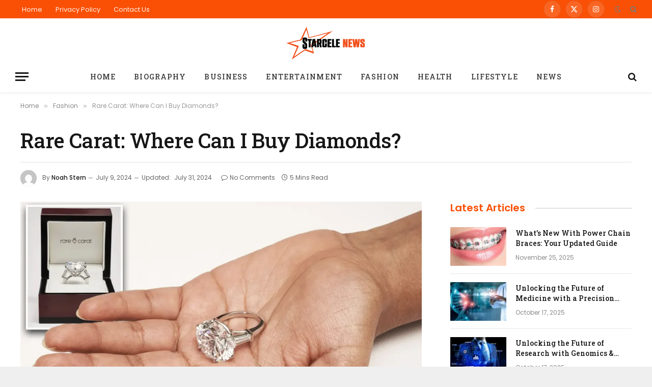

--- FILE ---
content_type: text/html; charset=UTF-8
request_url: https://starcelenews.com/rare-carat-where-can-i-buy-diamonds/
body_size: 16886
content:

<!DOCTYPE html>
<html lang="en-US" prefix="og: https://ogp.me/ns#" class="s-light site-s-light">

<head>

	<meta charset="UTF-8" />
	<meta name="viewport" content="width=device-width, initial-scale=1" />
	
<!-- Search Engine Optimization by Rank Math - https://rankmath.com/ -->
<title>Rare Carat: Where Can I Buy Diamonds? - Starcelenews</title><link rel="preload" as="image" imagesrcset="https://starcelenews.com/wp-content/uploads/2024/07/21ct-diamond-ring-in-hand-comp-1024x682.webp 1024w, https://starcelenews.com/wp-content/uploads/2024/07/21ct-diamond-ring-in-hand-comp-300x200.webp 300w, https://starcelenews.com/wp-content/uploads/2024/07/21ct-diamond-ring-in-hand-comp-768x511.webp 768w, https://starcelenews.com/wp-content/uploads/2024/07/21ct-diamond-ring-in-hand-comp-150x100.webp 150w, https://starcelenews.com/wp-content/uploads/2024/07/21ct-diamond-ring-in-hand-comp-450x300.webp 450w, https://starcelenews.com/wp-content/uploads/2024/07/21ct-diamond-ring-in-hand-comp.webp 1200w" imagesizes="(max-width: 788px) 100vw, 788px" /><link rel="preload" as="font" href="https://starcelenews.com/wp-content/themes/smart-mag/css/icons/fonts/ts-icons.woff2?v2.8" type="font/woff2" crossorigin="anonymous" />
<meta name="description" content="While buying diamonds, what is looked for is a source that can deliver quality, variety, and value. Rare Carat stands as one of the few independent"/>
<meta name="robots" content="index, follow, max-snippet:-1, max-video-preview:-1, max-image-preview:large"/>
<link rel="canonical" href="https://starcelenews.com/rare-carat-where-can-i-buy-diamonds/" />
<meta property="og:locale" content="en_US" />
<meta property="og:type" content="article" />
<meta property="og:title" content="Rare Carat: Where Can I Buy Diamonds? - Starcelenews" />
<meta property="og:description" content="While buying diamonds, what is looked for is a source that can deliver quality, variety, and value. Rare Carat stands as one of the few independent" />
<meta property="og:url" content="https://starcelenews.com/rare-carat-where-can-i-buy-diamonds/" />
<meta property="og:site_name" content="My Blog" />
<meta property="article:section" content="Fashion" />
<meta property="og:updated_time" content="2024-07-31T17:18:20+05:30" />
<meta property="og:image" content="https://starcelenews.com/wp-content/uploads/2024/07/21ct-diamond-ring-in-hand-comp.webp" />
<meta property="og:image:secure_url" content="https://starcelenews.com/wp-content/uploads/2024/07/21ct-diamond-ring-in-hand-comp.webp" />
<meta property="og:image:width" content="1200" />
<meta property="og:image:height" content="799" />
<meta property="og:image:alt" content="Rare Carat: Where Can I Buy Diamonds?" />
<meta property="og:image:type" content="image/webp" />
<meta property="article:published_time" content="2024-07-09T12:44:51+05:30" />
<meta property="article:modified_time" content="2024-07-31T17:18:20+05:30" />
<meta name="twitter:card" content="summary_large_image" />
<meta name="twitter:title" content="Rare Carat: Where Can I Buy Diamonds? - Starcelenews" />
<meta name="twitter:description" content="While buying diamonds, what is looked for is a source that can deliver quality, variety, and value. Rare Carat stands as one of the few independent" />
<meta name="twitter:image" content="https://starcelenews.com/wp-content/uploads/2024/07/21ct-diamond-ring-in-hand-comp.webp" />
<meta name="twitter:label1" content="Written by" />
<meta name="twitter:data1" content="Noah Stern" />
<meta name="twitter:label2" content="Time to read" />
<meta name="twitter:data2" content="4 minutes" />
<script type="application/ld+json" class="rank-math-schema">{"@context":"https://schema.org","@graph":[{"@type":["Person","Organization"],"@id":"https://starcelenews.com/#person","name":"My Blog"},{"@type":"WebSite","@id":"https://starcelenews.com/#website","url":"https://starcelenews.com","name":"My Blog","publisher":{"@id":"https://starcelenews.com/#person"},"inLanguage":"en-US"},{"@type":"ImageObject","@id":"https://starcelenews.com/wp-content/uploads/2024/07/21ct-diamond-ring-in-hand-comp.webp","url":"https://starcelenews.com/wp-content/uploads/2024/07/21ct-diamond-ring-in-hand-comp.webp","width":"1200","height":"799","inLanguage":"en-US"},{"@type":"WebPage","@id":"https://starcelenews.com/rare-carat-where-can-i-buy-diamonds/#webpage","url":"https://starcelenews.com/rare-carat-where-can-i-buy-diamonds/","name":"Rare Carat: Where Can I Buy Diamonds? - Starcelenews","datePublished":"2024-07-09T12:44:51+05:30","dateModified":"2024-07-31T17:18:20+05:30","isPartOf":{"@id":"https://starcelenews.com/#website"},"primaryImageOfPage":{"@id":"https://starcelenews.com/wp-content/uploads/2024/07/21ct-diamond-ring-in-hand-comp.webp"},"inLanguage":"en-US"},{"@type":"Person","@id":"https://starcelenews.com/author/washim/","name":"Noah Stern","url":"https://starcelenews.com/author/washim/","image":{"@type":"ImageObject","@id":"https://secure.gravatar.com/avatar/13cb096fae12060e100a9ac55eac58d52d14d46d1a1428eaf8e3bbb32d7db17b?s=96&amp;d=mm&amp;r=g","url":"https://secure.gravatar.com/avatar/13cb096fae12060e100a9ac55eac58d52d14d46d1a1428eaf8e3bbb32d7db17b?s=96&amp;d=mm&amp;r=g","caption":"Noah Stern","inLanguage":"en-US"}},{"@type":"BlogPosting","headline":"Rare Carat: Where Can I Buy Diamonds? - Starcelenews","datePublished":"2024-07-09T12:44:51+05:30","dateModified":"2024-07-31T17:18:20+05:30","articleSection":"Fashion","author":{"@id":"https://starcelenews.com/author/washim/","name":"Noah Stern"},"publisher":{"@id":"https://starcelenews.com/#person"},"description":"While buying diamonds, what is looked for is a source that can deliver quality, variety, and value. Rare Carat stands as one of the few independent","name":"Rare Carat: Where Can I Buy Diamonds? - Starcelenews","@id":"https://starcelenews.com/rare-carat-where-can-i-buy-diamonds/#richSnippet","isPartOf":{"@id":"https://starcelenews.com/rare-carat-where-can-i-buy-diamonds/#webpage"},"image":{"@id":"https://starcelenews.com/wp-content/uploads/2024/07/21ct-diamond-ring-in-hand-comp.webp"},"inLanguage":"en-US","mainEntityOfPage":{"@id":"https://starcelenews.com/rare-carat-where-can-i-buy-diamonds/#webpage"}}]}</script>
<!-- /Rank Math WordPress SEO plugin -->

<link rel='dns-prefetch' href='//fonts.googleapis.com' />
<link rel="alternate" type="application/rss+xml" title="Starcelenews &raquo; Feed" href="https://starcelenews.com/feed/" />
<link rel="alternate" type="application/rss+xml" title="Starcelenews &raquo; Comments Feed" href="https://starcelenews.com/comments/feed/" />
<link rel="alternate" type="application/rss+xml" title="Starcelenews &raquo; Rare Carat: Where Can I Buy Diamonds? Comments Feed" href="https://starcelenews.com/rare-carat-where-can-i-buy-diamonds/feed/" />
<link rel="alternate" title="oEmbed (JSON)" type="application/json+oembed" href="https://starcelenews.com/wp-json/oembed/1.0/embed?url=https%3A%2F%2Fstarcelenews.com%2Frare-carat-where-can-i-buy-diamonds%2F" />
<link rel="alternate" title="oEmbed (XML)" type="text/xml+oembed" href="https://starcelenews.com/wp-json/oembed/1.0/embed?url=https%3A%2F%2Fstarcelenews.com%2Frare-carat-where-can-i-buy-diamonds%2F&#038;format=xml" />
<style id='wp-img-auto-sizes-contain-inline-css' type='text/css'>
img:is([sizes=auto i],[sizes^="auto," i]){contain-intrinsic-size:3000px 1500px}
/*# sourceURL=wp-img-auto-sizes-contain-inline-css */
</style>
<style id='wp-emoji-styles-inline-css' type='text/css'>

	img.wp-smiley, img.emoji {
		display: inline !important;
		border: none !important;
		box-shadow: none !important;
		height: 1em !important;
		width: 1em !important;
		margin: 0 0.07em !important;
		vertical-align: -0.1em !important;
		background: none !important;
		padding: 0 !important;
	}
/*# sourceURL=wp-emoji-styles-inline-css */
</style>
<link rel='stylesheet' id='wp-block-library-css' href='https://starcelenews.com/wp-includes/css/dist/block-library/style.min.css?ver=6.9' type='text/css' media='all' />
<style id='global-styles-inline-css' type='text/css'>
:root{--wp--preset--aspect-ratio--square: 1;--wp--preset--aspect-ratio--4-3: 4/3;--wp--preset--aspect-ratio--3-4: 3/4;--wp--preset--aspect-ratio--3-2: 3/2;--wp--preset--aspect-ratio--2-3: 2/3;--wp--preset--aspect-ratio--16-9: 16/9;--wp--preset--aspect-ratio--9-16: 9/16;--wp--preset--color--black: #000000;--wp--preset--color--cyan-bluish-gray: #abb8c3;--wp--preset--color--white: #ffffff;--wp--preset--color--pale-pink: #f78da7;--wp--preset--color--vivid-red: #cf2e2e;--wp--preset--color--luminous-vivid-orange: #ff6900;--wp--preset--color--luminous-vivid-amber: #fcb900;--wp--preset--color--light-green-cyan: #7bdcb5;--wp--preset--color--vivid-green-cyan: #00d084;--wp--preset--color--pale-cyan-blue: #8ed1fc;--wp--preset--color--vivid-cyan-blue: #0693e3;--wp--preset--color--vivid-purple: #9b51e0;--wp--preset--gradient--vivid-cyan-blue-to-vivid-purple: linear-gradient(135deg,rgb(6,147,227) 0%,rgb(155,81,224) 100%);--wp--preset--gradient--light-green-cyan-to-vivid-green-cyan: linear-gradient(135deg,rgb(122,220,180) 0%,rgb(0,208,130) 100%);--wp--preset--gradient--luminous-vivid-amber-to-luminous-vivid-orange: linear-gradient(135deg,rgb(252,185,0) 0%,rgb(255,105,0) 100%);--wp--preset--gradient--luminous-vivid-orange-to-vivid-red: linear-gradient(135deg,rgb(255,105,0) 0%,rgb(207,46,46) 100%);--wp--preset--gradient--very-light-gray-to-cyan-bluish-gray: linear-gradient(135deg,rgb(238,238,238) 0%,rgb(169,184,195) 100%);--wp--preset--gradient--cool-to-warm-spectrum: linear-gradient(135deg,rgb(74,234,220) 0%,rgb(151,120,209) 20%,rgb(207,42,186) 40%,rgb(238,44,130) 60%,rgb(251,105,98) 80%,rgb(254,248,76) 100%);--wp--preset--gradient--blush-light-purple: linear-gradient(135deg,rgb(255,206,236) 0%,rgb(152,150,240) 100%);--wp--preset--gradient--blush-bordeaux: linear-gradient(135deg,rgb(254,205,165) 0%,rgb(254,45,45) 50%,rgb(107,0,62) 100%);--wp--preset--gradient--luminous-dusk: linear-gradient(135deg,rgb(255,203,112) 0%,rgb(199,81,192) 50%,rgb(65,88,208) 100%);--wp--preset--gradient--pale-ocean: linear-gradient(135deg,rgb(255,245,203) 0%,rgb(182,227,212) 50%,rgb(51,167,181) 100%);--wp--preset--gradient--electric-grass: linear-gradient(135deg,rgb(202,248,128) 0%,rgb(113,206,126) 100%);--wp--preset--gradient--midnight: linear-gradient(135deg,rgb(2,3,129) 0%,rgb(40,116,252) 100%);--wp--preset--font-size--small: 13px;--wp--preset--font-size--medium: 20px;--wp--preset--font-size--large: 36px;--wp--preset--font-size--x-large: 42px;--wp--preset--spacing--20: 0.44rem;--wp--preset--spacing--30: 0.67rem;--wp--preset--spacing--40: 1rem;--wp--preset--spacing--50: 1.5rem;--wp--preset--spacing--60: 2.25rem;--wp--preset--spacing--70: 3.38rem;--wp--preset--spacing--80: 5.06rem;--wp--preset--shadow--natural: 6px 6px 9px rgba(0, 0, 0, 0.2);--wp--preset--shadow--deep: 12px 12px 50px rgba(0, 0, 0, 0.4);--wp--preset--shadow--sharp: 6px 6px 0px rgba(0, 0, 0, 0.2);--wp--preset--shadow--outlined: 6px 6px 0px -3px rgb(255, 255, 255), 6px 6px rgb(0, 0, 0);--wp--preset--shadow--crisp: 6px 6px 0px rgb(0, 0, 0);}:where(.is-layout-flex){gap: 0.5em;}:where(.is-layout-grid){gap: 0.5em;}body .is-layout-flex{display: flex;}.is-layout-flex{flex-wrap: wrap;align-items: center;}.is-layout-flex > :is(*, div){margin: 0;}body .is-layout-grid{display: grid;}.is-layout-grid > :is(*, div){margin: 0;}:where(.wp-block-columns.is-layout-flex){gap: 2em;}:where(.wp-block-columns.is-layout-grid){gap: 2em;}:where(.wp-block-post-template.is-layout-flex){gap: 1.25em;}:where(.wp-block-post-template.is-layout-grid){gap: 1.25em;}.has-black-color{color: var(--wp--preset--color--black) !important;}.has-cyan-bluish-gray-color{color: var(--wp--preset--color--cyan-bluish-gray) !important;}.has-white-color{color: var(--wp--preset--color--white) !important;}.has-pale-pink-color{color: var(--wp--preset--color--pale-pink) !important;}.has-vivid-red-color{color: var(--wp--preset--color--vivid-red) !important;}.has-luminous-vivid-orange-color{color: var(--wp--preset--color--luminous-vivid-orange) !important;}.has-luminous-vivid-amber-color{color: var(--wp--preset--color--luminous-vivid-amber) !important;}.has-light-green-cyan-color{color: var(--wp--preset--color--light-green-cyan) !important;}.has-vivid-green-cyan-color{color: var(--wp--preset--color--vivid-green-cyan) !important;}.has-pale-cyan-blue-color{color: var(--wp--preset--color--pale-cyan-blue) !important;}.has-vivid-cyan-blue-color{color: var(--wp--preset--color--vivid-cyan-blue) !important;}.has-vivid-purple-color{color: var(--wp--preset--color--vivid-purple) !important;}.has-black-background-color{background-color: var(--wp--preset--color--black) !important;}.has-cyan-bluish-gray-background-color{background-color: var(--wp--preset--color--cyan-bluish-gray) !important;}.has-white-background-color{background-color: var(--wp--preset--color--white) !important;}.has-pale-pink-background-color{background-color: var(--wp--preset--color--pale-pink) !important;}.has-vivid-red-background-color{background-color: var(--wp--preset--color--vivid-red) !important;}.has-luminous-vivid-orange-background-color{background-color: var(--wp--preset--color--luminous-vivid-orange) !important;}.has-luminous-vivid-amber-background-color{background-color: var(--wp--preset--color--luminous-vivid-amber) !important;}.has-light-green-cyan-background-color{background-color: var(--wp--preset--color--light-green-cyan) !important;}.has-vivid-green-cyan-background-color{background-color: var(--wp--preset--color--vivid-green-cyan) !important;}.has-pale-cyan-blue-background-color{background-color: var(--wp--preset--color--pale-cyan-blue) !important;}.has-vivid-cyan-blue-background-color{background-color: var(--wp--preset--color--vivid-cyan-blue) !important;}.has-vivid-purple-background-color{background-color: var(--wp--preset--color--vivid-purple) !important;}.has-black-border-color{border-color: var(--wp--preset--color--black) !important;}.has-cyan-bluish-gray-border-color{border-color: var(--wp--preset--color--cyan-bluish-gray) !important;}.has-white-border-color{border-color: var(--wp--preset--color--white) !important;}.has-pale-pink-border-color{border-color: var(--wp--preset--color--pale-pink) !important;}.has-vivid-red-border-color{border-color: var(--wp--preset--color--vivid-red) !important;}.has-luminous-vivid-orange-border-color{border-color: var(--wp--preset--color--luminous-vivid-orange) !important;}.has-luminous-vivid-amber-border-color{border-color: var(--wp--preset--color--luminous-vivid-amber) !important;}.has-light-green-cyan-border-color{border-color: var(--wp--preset--color--light-green-cyan) !important;}.has-vivid-green-cyan-border-color{border-color: var(--wp--preset--color--vivid-green-cyan) !important;}.has-pale-cyan-blue-border-color{border-color: var(--wp--preset--color--pale-cyan-blue) !important;}.has-vivid-cyan-blue-border-color{border-color: var(--wp--preset--color--vivid-cyan-blue) !important;}.has-vivid-purple-border-color{border-color: var(--wp--preset--color--vivid-purple) !important;}.has-vivid-cyan-blue-to-vivid-purple-gradient-background{background: var(--wp--preset--gradient--vivid-cyan-blue-to-vivid-purple) !important;}.has-light-green-cyan-to-vivid-green-cyan-gradient-background{background: var(--wp--preset--gradient--light-green-cyan-to-vivid-green-cyan) !important;}.has-luminous-vivid-amber-to-luminous-vivid-orange-gradient-background{background: var(--wp--preset--gradient--luminous-vivid-amber-to-luminous-vivid-orange) !important;}.has-luminous-vivid-orange-to-vivid-red-gradient-background{background: var(--wp--preset--gradient--luminous-vivid-orange-to-vivid-red) !important;}.has-very-light-gray-to-cyan-bluish-gray-gradient-background{background: var(--wp--preset--gradient--very-light-gray-to-cyan-bluish-gray) !important;}.has-cool-to-warm-spectrum-gradient-background{background: var(--wp--preset--gradient--cool-to-warm-spectrum) !important;}.has-blush-light-purple-gradient-background{background: var(--wp--preset--gradient--blush-light-purple) !important;}.has-blush-bordeaux-gradient-background{background: var(--wp--preset--gradient--blush-bordeaux) !important;}.has-luminous-dusk-gradient-background{background: var(--wp--preset--gradient--luminous-dusk) !important;}.has-pale-ocean-gradient-background{background: var(--wp--preset--gradient--pale-ocean) !important;}.has-electric-grass-gradient-background{background: var(--wp--preset--gradient--electric-grass) !important;}.has-midnight-gradient-background{background: var(--wp--preset--gradient--midnight) !important;}.has-small-font-size{font-size: var(--wp--preset--font-size--small) !important;}.has-medium-font-size{font-size: var(--wp--preset--font-size--medium) !important;}.has-large-font-size{font-size: var(--wp--preset--font-size--large) !important;}.has-x-large-font-size{font-size: var(--wp--preset--font-size--x-large) !important;}
/*# sourceURL=global-styles-inline-css */
</style>

<style id='classic-theme-styles-inline-css' type='text/css'>
/*! This file is auto-generated */
.wp-block-button__link{color:#fff;background-color:#32373c;border-radius:9999px;box-shadow:none;text-decoration:none;padding:calc(.667em + 2px) calc(1.333em + 2px);font-size:1.125em}.wp-block-file__button{background:#32373c;color:#fff;text-decoration:none}
/*# sourceURL=/wp-includes/css/classic-themes.min.css */
</style>
<link rel='stylesheet' id='smartmag-core-css' href='https://starcelenews.com/wp-content/themes/smart-mag/style.css?ver=10.0.0' type='text/css' media='all' />
<style id='smartmag-core-inline-css' type='text/css'>
:root { --c-main: #fa5005;
--c-main-rgb: 250,80,5;
--text-font: "Poppins", system-ui, -apple-system, "Segoe UI", Arial, sans-serif;
--body-font: "Poppins", system-ui, -apple-system, "Segoe UI", Arial, sans-serif;
--title-font: "Roboto Slab", system-ui, -apple-system, "Segoe UI", Arial, sans-serif;
--h-font: "Roboto Slab", system-ui, -apple-system, "Segoe UI", Arial, sans-serif;
--title-fw-bold: 600;
--excerpt-size: 14px; }
.post-title:not(._) { font-weight: 500; }
.smart-head-main { --c-shadow: rgba(0,0,0,0.05); }
.smart-head-main .smart-head-top { --head-h: 36px; background-color: var(--c-main); }
.smart-head-main .smart-head-mid { --head-h: 85px; }
.smart-head-main .smart-head-bot { border-top-width: 0px; }
.navigation { font-family: "Roboto Slab", system-ui, -apple-system, "Segoe UI", Arial, sans-serif; }
.navigation-main .menu > li > a { font-weight: 500; }
.navigation-main { --nav-items-space: 18px; }
.s-light .navigation-main { --c-nav: #383838; }
.s-light .navigation { --c-nav-blip: #353535; }
.mobile-menu { font-family: "Roboto Slab", system-ui, -apple-system, "Segoe UI", Arial, sans-serif; font-size: 15px; }
.navigation-small .menu > li > a { font-family: "Poppins", system-ui, -apple-system, "Segoe UI", Arial, sans-serif; }
.s-dark .navigation-small { --c-nav: rgba(255,255,255,0.92); --c-nav-hov: #ffffff; }
.smart-head-main .spc-social { --c-spc-social: #ffffff; --c-spc-social-hov: #f2f2f2; }
.smart-head-main .logo-is-image { padding-top: 6px; }
.smart-head-main .search-icon:hover { color: #f2f2f2; }
.smart-head-main .scheme-switcher a:hover { color: #f2f2f2; }
.block-head .heading { font-family: "Poppins", system-ui, -apple-system, "Segoe UI", Arial, sans-serif; }
.block-head-e2 .heading { font-weight: 600; color: var(--c-main); }
.entry-content { font-size: 16px; line-height: 1.8; }


/*# sourceURL=smartmag-core-inline-css */
</style>
<link rel='stylesheet' id='smartmag-magnific-popup-css' href='https://starcelenews.com/wp-content/themes/smart-mag/css/lightbox.css?ver=10.0.0' type='text/css' media='all' />
<link rel='stylesheet' id='smartmag-icons-css' href='https://starcelenews.com/wp-content/themes/smart-mag/css/icons/icons.css?ver=10.0.0' type='text/css' media='all' />
<link rel='stylesheet' id='smartmag-gfonts-custom-css' href='https://fonts.googleapis.com/css?family=Poppins%3A400%2C500%2C600%2C700%7CRoboto+Slab%3A400%2C500%2C600%2C700&#038;display=swap' type='text/css' media='all' />
<script type="text/javascript" id="smartmag-lazy-inline-js-after">
/* <![CDATA[ */
/**
 * @copyright ThemeSphere
 * @preserve
 */
var BunyadLazy={};BunyadLazy.load=function(){function a(e,n){var t={};e.dataset.bgset&&e.dataset.sizes?(t.sizes=e.dataset.sizes,t.srcset=e.dataset.bgset):t.src=e.dataset.bgsrc,function(t){var a=t.dataset.ratio;if(0<a){const e=t.parentElement;if(e.classList.contains("media-ratio")){const n=e.style;n.getPropertyValue("--a-ratio")||(n.paddingBottom=100/a+"%")}}}(e);var a,o=document.createElement("img");for(a in o.onload=function(){var t="url('"+(o.currentSrc||o.src)+"')",a=e.style;a.backgroundImage!==t&&requestAnimationFrame(()=>{a.backgroundImage=t,n&&n()}),o.onload=null,o.onerror=null,o=null},o.onerror=o.onload,t)o.setAttribute(a,t[a]);o&&o.complete&&0<o.naturalWidth&&o.onload&&o.onload()}function e(t){t.dataset.loaded||a(t,()=>{document.dispatchEvent(new Event("lazyloaded")),t.dataset.loaded=1})}function n(t){"complete"===document.readyState?t():window.addEventListener("load",t)}return{initEarly:function(){var t,a=()=>{document.querySelectorAll(".img.bg-cover:not(.lazyload)").forEach(e)};"complete"!==document.readyState?(t=setInterval(a,150),n(()=>{a(),clearInterval(t)})):a()},callOnLoad:n,initBgImages:function(t){t&&n(()=>{document.querySelectorAll(".img.bg-cover").forEach(e)})},bgLoad:a}}(),BunyadLazy.load.initEarly();
//# sourceURL=smartmag-lazy-inline-js-after
/* ]]> */
</script>
<script type="text/javascript" src="https://starcelenews.com/wp-includes/js/jquery/jquery.min.js?ver=3.7.1" id="jquery-core-js"></script>
<script type="text/javascript" src="https://starcelenews.com/wp-includes/js/jquery/jquery-migrate.min.js?ver=3.4.1" id="jquery-migrate-js"></script>
<link rel="https://api.w.org/" href="https://starcelenews.com/wp-json/" /><link rel="alternate" title="JSON" type="application/json" href="https://starcelenews.com/wp-json/wp/v2/posts/2818" /><link rel="EditURI" type="application/rsd+xml" title="RSD" href="https://starcelenews.com/xmlrpc.php?rsd" />
<meta name="generator" content="WordPress 6.9" />
<link rel='shortlink' href='https://starcelenews.com/?p=2818' />

		<script>
		var BunyadSchemeKey = 'bunyad-scheme';
		(() => {
			const d = document.documentElement;
			const c = d.classList;
			var scheme = localStorage.getItem(BunyadSchemeKey);
			
			if (scheme) {
				d.dataset.origClass = c;
				scheme === 'dark' ? c.remove('s-light', 'site-s-light') : c.remove('s-dark', 'site-s-dark');
				c.add('site-s-' + scheme, 's-' + scheme);
			}
		})();
		</script>
		<meta name="generator" content="Elementor 3.21.8; features: e_optimized_assets_loading, e_optimized_css_loading, e_font_icon_svg, additional_custom_breakpoints, e_lazyload; settings: css_print_method-external, google_font-enabled, font_display-swap">
			<style>
				.e-con.e-parent:nth-of-type(n+4):not(.e-lazyloaded):not(.e-no-lazyload),
				.e-con.e-parent:nth-of-type(n+4):not(.e-lazyloaded):not(.e-no-lazyload) * {
					background-image: none !important;
				}
				@media screen and (max-height: 1024px) {
					.e-con.e-parent:nth-of-type(n+3):not(.e-lazyloaded):not(.e-no-lazyload),
					.e-con.e-parent:nth-of-type(n+3):not(.e-lazyloaded):not(.e-no-lazyload) * {
						background-image: none !important;
					}
				}
				@media screen and (max-height: 640px) {
					.e-con.e-parent:nth-of-type(n+2):not(.e-lazyloaded):not(.e-no-lazyload),
					.e-con.e-parent:nth-of-type(n+2):not(.e-lazyloaded):not(.e-no-lazyload) * {
						background-image: none !important;
					}
				}
			</style>
			<link rel="icon" href="https://starcelenews.com/wp-content/uploads/2024/02/cropped-STARCELENEWS-1-32x32.png" sizes="32x32" />
<link rel="icon" href="https://starcelenews.com/wp-content/uploads/2024/02/cropped-STARCELENEWS-1-192x192.png" sizes="192x192" />
<link rel="apple-touch-icon" href="https://starcelenews.com/wp-content/uploads/2024/02/cropped-STARCELENEWS-1-180x180.png" />
<meta name="msapplication-TileImage" content="https://starcelenews.com/wp-content/uploads/2024/02/cropped-STARCELENEWS-1-270x270.png" />


</head>

<body class="wp-singular post-template-default single single-post postid-2818 single-format-standard wp-theme-smart-mag right-sidebar post-layout-large-b post-cat-4 has-lb has-lb-sm layout-boxed elementor-default elementor-kit-670">


	<div class="ts-bg-cover"></div>

<div class="main-wrap">

	
<div class="off-canvas-backdrop"></div>
<div class="mobile-menu-container off-canvas hide-widgets-sm" id="off-canvas">

	<div class="off-canvas-head">
		<a href="#" class="close">
			<span class="visuallyhidden">Close Menu</span>
			<i class="tsi tsi-times"></i>
		</a>

		<div class="ts-logo">
					</div>
	</div>

	<div class="off-canvas-content">

		
			<ul id="menu-top-main" class="mobile-menu"><li id="menu-item-690" class="menu-item menu-item-type-post_type menu-item-object-page menu-item-home menu-item-690"><a href="https://starcelenews.com/">Home</a></li>
<li id="menu-item-691" class="menu-item menu-item-type-post_type menu-item-object-page menu-item-privacy-policy menu-item-691"><a rel="privacy-policy" href="https://starcelenews.com/privacy-policy/">Privacy Policy</a></li>
<li id="menu-item-692" class="menu-item menu-item-type-post_type menu-item-object-page menu-item-692"><a href="https://starcelenews.com/contact-us/">Contact Us</a></li>
</ul>
		
		
		
		<div class="spc-social-block spc-social spc-social-b smart-head-social">
		
			
				<a href="#" class="link service s-facebook" target="_blank" rel="nofollow noopener">
					<i class="icon tsi tsi-facebook"></i>					<span class="visuallyhidden">Facebook</span>
				</a>
									
			
				<a href="#" class="link service s-twitter" target="_blank" rel="nofollow noopener">
					<i class="icon tsi tsi-twitter"></i>					<span class="visuallyhidden">X (Twitter)</span>
				</a>
									
			
				<a href="#" class="link service s-instagram" target="_blank" rel="nofollow noopener">
					<i class="icon tsi tsi-instagram"></i>					<span class="visuallyhidden">Instagram</span>
				</a>
									
			
		</div>

		
	</div>

</div>
<div class="smart-head smart-head-b smart-head-main" id="smart-head" data-sticky="auto" data-sticky-type="smart" data-sticky-full>
	
	<div class="smart-head-row smart-head-top s-dark smart-head-row-full">

		<div class="inner full">

							
				<div class="items items-left ">
					<div class="nav-wrap">
		<nav class="navigation navigation-small nav-hov-a">
			<ul id="menu-top-main-1" class="menu"><li class="menu-item menu-item-type-post_type menu-item-object-page menu-item-home menu-item-690"><a href="https://starcelenews.com/">Home</a></li>
<li class="menu-item menu-item-type-post_type menu-item-object-page menu-item-privacy-policy menu-item-691"><a rel="privacy-policy" href="https://starcelenews.com/privacy-policy/">Privacy Policy</a></li>
<li class="menu-item menu-item-type-post_type menu-item-object-page menu-item-692"><a href="https://starcelenews.com/contact-us/">Contact Us</a></li>
</ul>		</nav>
	</div>
				</div>

							
				<div class="items items-center empty">
								</div>

							
				<div class="items items-right ">
				
		<div class="spc-social-block spc-social spc-social-b smart-head-social">
		
			
				<a href="#" class="link service s-facebook" target="_blank" rel="nofollow noopener">
					<i class="icon tsi tsi-facebook"></i>					<span class="visuallyhidden">Facebook</span>
				</a>
									
			
				<a href="#" class="link service s-twitter" target="_blank" rel="nofollow noopener">
					<i class="icon tsi tsi-twitter"></i>					<span class="visuallyhidden">X (Twitter)</span>
				</a>
									
			
				<a href="#" class="link service s-instagram" target="_blank" rel="nofollow noopener">
					<i class="icon tsi tsi-instagram"></i>					<span class="visuallyhidden">Instagram</span>
				</a>
									
			
		</div>

		
<div class="scheme-switcher has-icon-only">
	<a href="#" class="toggle is-icon toggle-dark" title="Switch to Dark Design - easier on eyes.">
		<i class="icon tsi tsi-moon"></i>
	</a>
	<a href="#" class="toggle is-icon toggle-light" title="Switch to Light Design.">
		<i class="icon tsi tsi-bright"></i>
	</a>
</div>

	<a href="#" class="search-icon has-icon-only is-icon" title="Search">
		<i class="tsi tsi-search"></i>
	</a>

				</div>

						
		</div>
	</div>

	
	<div class="smart-head-row smart-head-mid smart-head-row-3 is-light smart-head-row-full">

		<div class="inner full">

							
				<div class="items items-left empty">
								</div>

							
				<div class="items items-center ">
					<a href="https://starcelenews.com/" title="Starcelenews" rel="home" class="logo-link ts-logo logo-is-image">
		<span>
			
				
					<img src="https://starcelenews.com/wp-content/uploads/2024/05/starcelenews.png" class="logo-image logo-image-dark" alt="Starcelenews" width="300" height="122"/><img src="https://starcelenews.com/wp-content/uploads/2024/05/starcelenews.png" class="logo-image" alt="Starcelenews" width="300" height="122"/>
									 
					</span>
	</a>				</div>

							
				<div class="items items-right empty">
								</div>

						
		</div>
	</div>

	
	<div class="smart-head-row smart-head-bot smart-head-row-3 is-light has-center-nav smart-head-row-full">

		<div class="inner full">

							
				<div class="items items-left ">
				
<button class="offcanvas-toggle has-icon" type="button" aria-label="Menu">
	<span class="hamburger-icon hamburger-icon-a">
		<span class="inner"></span>
	</span>
</button>				</div>

							
				<div class="items items-center ">
					<div class="nav-wrap">
		<nav class="navigation navigation-main nav-hov-a">
			<ul id="menu-primary" class="menu"><li id="menu-item-677" class="menu-item menu-item-type-custom menu-item-object-custom menu-item-home menu-item-677"><a href="https://starcelenews.com/">Home</a></li>
<li id="menu-item-217" class="menu-item menu-item-type-taxonomy menu-item-object-category menu-cat-1 menu-item-217"><a href="https://starcelenews.com/category/biography/">Biography</a></li>
<li id="menu-item-678" class="menu-item menu-item-type-taxonomy menu-item-object-category menu-cat-6 menu-item-678"><a href="https://starcelenews.com/category/business/">Business</a></li>
<li id="menu-item-679" class="menu-item menu-item-type-taxonomy menu-item-object-category menu-cat-9 menu-item-679"><a href="https://starcelenews.com/category/entertainment/">Entertainment</a></li>
<li id="menu-item-680" class="menu-item menu-item-type-taxonomy menu-item-object-category current-post-ancestor current-menu-parent current-post-parent menu-cat-4 menu-item-680"><a href="https://starcelenews.com/category/fashion/">Fashion</a></li>
<li id="menu-item-681" class="menu-item menu-item-type-taxonomy menu-item-object-category menu-cat-8 menu-item-681"><a href="https://starcelenews.com/category/health/">Health</a></li>
<li id="menu-item-682" class="menu-item menu-item-type-taxonomy menu-item-object-category menu-cat-5 menu-item-682"><a href="https://starcelenews.com/category/lifestyle/">Lifestyle</a></li>
<li id="menu-item-683" class="menu-item menu-item-type-taxonomy menu-item-object-category menu-cat-7 menu-item-683"><a href="https://starcelenews.com/category/news/">News</a></li>
</ul>		</nav>
	</div>
				</div>

							
				<div class="items items-right ">
				

	<a href="#" class="search-icon has-icon-only is-icon" title="Search">
		<i class="tsi tsi-search"></i>
	</a>

				</div>

						
		</div>
	</div>

	</div>
<div class="smart-head smart-head-a smart-head-mobile" id="smart-head-mobile" data-sticky="mid" data-sticky-type="smart" data-sticky-full>
	
	<div class="smart-head-row smart-head-mid smart-head-row-3 is-light smart-head-row-full">

		<div class="inner wrap">

							
				<div class="items items-left ">
				
<button class="offcanvas-toggle has-icon" type="button" aria-label="Menu">
	<span class="hamburger-icon hamburger-icon-a">
		<span class="inner"></span>
	</span>
</button>				</div>

							
				<div class="items items-center ">
					<a href="https://starcelenews.com/" title="Starcelenews" rel="home" class="logo-link ts-logo logo-is-image">
		<span>
			
				
					<img src="https://starcelenews.com/wp-content/uploads/2024/05/starcelenews.png" class="logo-image logo-image-dark" alt="Starcelenews" width="300" height="122"/><img src="https://starcelenews.com/wp-content/uploads/2024/05/starcelenews.png" class="logo-image" alt="Starcelenews" width="300" height="122"/>
									 
					</span>
	</a>				</div>

							
				<div class="items items-right ">
				
<div class="scheme-switcher has-icon-only">
	<a href="#" class="toggle is-icon toggle-dark" title="Switch to Dark Design - easier on eyes.">
		<i class="icon tsi tsi-moon"></i>
	</a>
	<a href="#" class="toggle is-icon toggle-light" title="Switch to Light Design.">
		<i class="icon tsi tsi-bright"></i>
	</a>
</div>

	<a href="#" class="search-icon has-icon-only is-icon" title="Search">
		<i class="tsi tsi-search"></i>
	</a>

				</div>

						
		</div>
	</div>

	</div>
<nav class="breadcrumbs is-full-width breadcrumbs-a" id="breadcrumb"><div class="inner ts-contain "><span><a href="https://starcelenews.com/"><span>Home</span></a></span><span class="delim">&raquo;</span><span><a href="https://starcelenews.com/category/fashion/"><span>Fashion</span></a></span><span class="delim">&raquo;</span><span class="current">Rare Carat: Where Can I Buy Diamonds?</span></div></nav>
<div class="main ts-contain cf right-sidebar">
	
		
	<div class="s-head-large s-head-has-sep the-post-header s-head-modern s-head-large-b has-share-meta-right">
	<div class="post-meta post-meta-a post-meta-left post-meta-single has-below"><h1 class="is-title post-title">Rare Carat: Where Can I Buy Diamonds?</h1><div class="post-meta-items meta-below has-author-img"><span class="meta-item post-author has-img"><img alt='Noah Stern' src='https://secure.gravatar.com/avatar/13cb096fae12060e100a9ac55eac58d52d14d46d1a1428eaf8e3bbb32d7db17b?s=32&#038;d=mm&#038;r=g' srcset='https://secure.gravatar.com/avatar/13cb096fae12060e100a9ac55eac58d52d14d46d1a1428eaf8e3bbb32d7db17b?s=64&#038;d=mm&#038;r=g 2x' class='avatar avatar-32 photo' height='32' width='32' decoding='async'/><span class="by">By</span> <a href="https://starcelenews.com/author/washim/" title="Posts by Noah Stern" rel="author">Noah Stern</a></span><span class="meta-item date"><time class="post-date" datetime="2024-07-09T12:44:51+05:30">July 9, 2024</time></span><span class="meta-item has-next-icon date-modified"><span class="updated-on">Updated:</span><time class="post-date" datetime="2024-07-31T17:18:20+05:30">July 31, 2024</time></span><span class="has-next-icon meta-item comments has-icon"><a href="https://starcelenews.com/rare-carat-where-can-i-buy-diamonds/#respond"><i class="tsi tsi-comment-o"></i>No Comments</a></span><span class="meta-item read-time has-icon"><i class="tsi tsi-clock"></i>5 Mins Read</span></div></div>	
	
</div>
<div class="ts-row">
	<div class="col-8 main-content s-post-contain">

		
					<div class="single-featured">	
	<div class="featured">
				
			<a href="https://starcelenews.com/wp-content/uploads/2024/07/21ct-diamond-ring-in-hand-comp.webp" class="image-link media-ratio ar-bunyad-main" title="Rare Carat: Where Can I Buy Diamonds?"><img fetchpriority="high" width="788" height="515" src="https://starcelenews.com/wp-content/uploads/2024/07/21ct-diamond-ring-in-hand-comp-1024x682.webp" class="attachment-bunyad-main size-bunyad-main no-lazy skip-lazy wp-post-image" alt="" sizes="(max-width: 788px) 100vw, 788px" title="Rare Carat: Where Can I Buy Diamonds?" decoding="async" srcset="https://starcelenews.com/wp-content/uploads/2024/07/21ct-diamond-ring-in-hand-comp-1024x682.webp 1024w, https://starcelenews.com/wp-content/uploads/2024/07/21ct-diamond-ring-in-hand-comp-300x200.webp 300w, https://starcelenews.com/wp-content/uploads/2024/07/21ct-diamond-ring-in-hand-comp-768x511.webp 768w, https://starcelenews.com/wp-content/uploads/2024/07/21ct-diamond-ring-in-hand-comp-150x100.webp 150w, https://starcelenews.com/wp-content/uploads/2024/07/21ct-diamond-ring-in-hand-comp-450x300.webp 450w, https://starcelenews.com/wp-content/uploads/2024/07/21ct-diamond-ring-in-hand-comp.webp 1200w" /></a>		
						
			</div>

	</div>
		
		<div class="the-post s-post-large-b s-post-large">

			<article id="post-2818" class="post-2818 post type-post status-publish format-standard has-post-thumbnail category-fashion">
				
<div class="post-content-wrap">
	
	<div class="post-content cf entry-content content-spacious">

		
				
		<p><span style="font-weight: 400;">While buying diamonds, what is looked for is a source that can deliver quality, variety, and value. Rare Carat stands as one of the few independent education-focused platforms in the diamond industry, delivering complete transparent guidance on competitive pricing paired with the best selection available. In this article, we review the best places to buy </span><span style="font-weight: 400;">diamond rings</span><span style="font-weight: 400;">, why you should choose Rare Carat, and the most unique benefits that come with the purchase of diamond engagement rings while using it.</span></p>
<p><b>Why Rare Carat?</b></p>
<p><b> A fine jewelry is a rare carat, period. But why?</b></p>
<p><span style="font-weight: 400;">Rare Carat jewelry is an intricate craft of diamonds and various metals. Here are the finest jewelry experts who update their designs with advanced technology. So this platform comes in the first list to buy the best engagement rings in the 2024 listing. Most people visit this platform to gift diamonds to their loved ones. Furthermore, small traders get the opportunity to place bulk orders from this platform for making diamond jewellery.</span></p>
<p><span style="font-weight: 400;">Through bulk orders, one can get huge discounts. They have the best payment process for buying diamonds, so one can easily do the payment without hassle. There are some customers who sometimes want to customize the diamond cutting of their choice. The experts of this platform will value more than your choice and hence they are always ready to do any kind of diamond cutting.</span></p>
<p><span style="font-weight: 400;">There are all kinds of opportunities to make improvements in diamond jewelry in the future. Share with experts what kind of jewelry you want to create. They will help you get a diamond within just a few working days. </span><a href="https://www.rarecarat.com/diamonds" target="_blank" rel="noopener"><span style="font-weight: 400;">Rare Carat diamonds</span></a><span style="font-weight: 400;"> encourage customers for creative experience. So those who want to know more about this diamond enter this platform now.</span></p>
<h2><b>Best Places to Buy Diamonds</b></h2>
<p><span style="font-weight: 400;">Here below are some among the best places to buy diamonds and why Rare Carat shines brightly among these places.</span></p>
<ol>
<li><b> Online Retailers</b></li>
</ol>
<p><span style="font-weight: 400;">In recent times, buying diamonds online has turned into a very popular way, given the ease of sale and the highly competitive price associated with the act of selling through them. Rare Carat&#8217;s partnership with other reputable online retailers places you at a unique vantage point from which you could find optimum high quality without moving an inch from your comfort zone.</span></p>
<p><b>Benefits of Buying Online</b></p>
<ul>
<li style="font-weight: 400;" aria-level="1"><b>Convenience:</b><span style="font-weight: 400;"> Anywhere, any time shopping.</span></li>
<li style="font-weight: 400;" aria-level="1"><b>Wide Selection:</b><span style="font-weight: 400;"> Offers a wide variety of diamonds and settings one can choose from.</span></li>
<li style="font-weight: 400;" aria-level="1"><b>Competitive Prices:</b><span style="font-weight: 400;"> Due to less overhead costs, online retailers can offer better prices.</span></li>
</ul>
<ol start="2">
<li><b> Local Jewelry Stores</b></li>
</ol>
<p><span style="font-weight: 400;">Local jewelry stores are best if you want to feel the diamonds and get a look at them in person. Rare carat creates a platform through which one can compare all the diamonds available with different local stores so that he can have the best quality and price.</span></p>
<p><b>Advantages of LocalStores</b></p>
<ul>
<li style="font-weight: 400;" aria-level="1"><b>Personalized Service: </b><span style="font-weight: 400;">In-store consultations with knowledgeable staff.</span></li>
<li style="font-weight: 400;" aria-level="1"><b>Immediate Gratification:</b><span style="font-weight: 400;"> Walk out with your purchase that same day.</span></li>
<li style="font-weight: 400;" aria-level="1"><b>Trust: </b><span style="font-weight: 400;">Build relationships with your local jewelers.</span></li>
</ul>
<ol start="3">
<li><b> Diamond Districts</b></li>
</ol>
<p><span style="font-weight: 400;">The various diamond districts, like New York City&#8217;s Diamond District, allow for a great many choices and an opportunity to settle on a better price. Using Rare Carat can help you make your way through such a district with their valuable insights and comparisons.</span></p>
<p><b>Pros of Diamond Districts</b></p>
<ul>
<li style="font-weight: 400;" aria-level="1"><b>Variety: </b><span style="font-weight: 400;">Many vendors in one location.</span></li>
<li style="font-weight: 400;" aria-level="1"><b>Competitive Pricing: </b><span style="font-weight: 400;">Opportunity to negotiate the best price.</span></li>
<li style="font-weight: 400;" aria-level="1"><b>Subject Matter Expertise: </b><span style="font-weight: 400;">Avail of experienced jewelers and seasoned gemologists.</span></li>
</ul>
<h2><b>Finding the Perfect Engagement Rings</b></h2>
<p><span style="font-weight: 400;">Rare Carat specializes in finding the perfect engagement rings. With high variety in settings and further customization options, a client can get a perfect ring that envelopes the true essence of your love.</span></p>
<h3><b>Customization Options</b></h3>
<ul>
<li style="font-weight: 400;" aria-level="1"><b>Settings:</b><span style="font-weight: 400;"> From platinum, white gold, and yellow gold choices to rose gold, pick one that is just so you.</span></li>
<li style="font-weight: 400;" aria-level="1"><b>Designs: </b><span style="font-weight: 400;">Rare Carat has designs that flow seamlessly from your classic solitaire to intricate halo designs and many more, ensuring designs for all styles.</span></li>
<li style="font-weight: 400;" aria-level="1"><b>Personalization: </b><span style="font-weight: 400;">Put touches in that are solely unique to you and your relationship with your engagement ring, from engraving to custom prong settings.</span></li>
</ul>
<h3><b>Quality Assurance</b></h3>
<p><span style="font-weight: 400;">Every diamond and engagement ring at Rare Carat comes with an assurance of financing the finest quality. Their diamonds come certified by the GIA so that you know you&#8217;re getting a diamond of high standards.</span></p>
<h2><b>Conclusion</b></h2>
<p><span style="font-weight: 400;">When it comes to purchasing diamonds, Rare Carat offers the best in price, quality, and service. Be it seekers of probably your most memorable engagement ring, or dazzling diamonds that celebrate life&#8217;s special moments—Rare Carat has got your back. Keeping in mind some of the best places to buy diamonds and availing yourself of the expertise and facilities that Rare Carat comes with, you&#8217;ll stand in an excellent position to find the prettiest of a diamond that will suit your needs and expectations.</span></p>
<p><span style="font-weight: 400;">With Rare Carat, you open into an extensive collection of Rare Carat diamonds and bespoke consultation to find you the perfect engagement ring. Trust Rare Carat to make your diamond-buying experience seamless, enjoyable, and ultimately rewarding.</span></p>

				
		
		
		
	</div>
</div>
	
			</article>

			
	
	<div class="post-share-bot">
		<span class="info">Share.</span>
		
		<span class="share-links spc-social spc-social-colors spc-social-bg">

			
			
				<a href="https://www.facebook.com/sharer.php?u=https%3A%2F%2Fstarcelenews.com%2Frare-carat-where-can-i-buy-diamonds%2F" class="service s-facebook tsi tsi-facebook" 
					title="Share on Facebook" target="_blank" rel="nofollow noopener">
					<span class="visuallyhidden">Facebook</span>

									</a>
					
			
				<a href="https://twitter.com/intent/tweet?url=https%3A%2F%2Fstarcelenews.com%2Frare-carat-where-can-i-buy-diamonds%2F&#038;text=Rare%20Carat%3A%20Where%20Can%20I%20Buy%20Diamonds%3F" class="service s-twitter tsi tsi-twitter" 
					title="Share on X (Twitter)" target="_blank" rel="nofollow noopener">
					<span class="visuallyhidden">Twitter</span>

									</a>
					
			
				<a href="https://pinterest.com/pin/create/button/?url=https%3A%2F%2Fstarcelenews.com%2Frare-carat-where-can-i-buy-diamonds%2F&#038;media=https%3A%2F%2Fstarcelenews.com%2Fwp-content%2Fuploads%2F2024%2F07%2F21ct-diamond-ring-in-hand-comp.webp&#038;description=Rare%20Carat%3A%20Where%20Can%20I%20Buy%20Diamonds%3F" class="service s-pinterest tsi tsi-pinterest" 
					title="Share on Pinterest" target="_blank" rel="nofollow noopener">
					<span class="visuallyhidden">Pinterest</span>

									</a>
					
			
				<a href="https://www.linkedin.com/shareArticle?mini=true&#038;url=https%3A%2F%2Fstarcelenews.com%2Frare-carat-where-can-i-buy-diamonds%2F" class="service s-linkedin tsi tsi-linkedin" 
					title="Share on LinkedIn" target="_blank" rel="nofollow noopener">
					<span class="visuallyhidden">LinkedIn</span>

									</a>
					
			
				<a href="https://www.tumblr.com/share/link?url=https%3A%2F%2Fstarcelenews.com%2Frare-carat-where-can-i-buy-diamonds%2F&#038;name=Rare%20Carat%3A%20Where%20Can%20I%20Buy%20Diamonds%3F" class="service s-tumblr tsi tsi-tumblr" 
					title="Share on Tumblr" target="_blank" rel="nofollow noopener">
					<span class="visuallyhidden">Tumblr</span>

									</a>
					
			
				<a href="/cdn-cgi/l/email-protection#[base64]" class="service s-email tsi tsi-envelope-o" title="Share via Email" target="_blank" rel="nofollow noopener">
					<span class="visuallyhidden">Email</span>

									</a>
					
			
			
		</span>
	</div>
	



	<div class="author-box">
		<section class="author-info">

	<img alt='' src='https://secure.gravatar.com/avatar/13cb096fae12060e100a9ac55eac58d52d14d46d1a1428eaf8e3bbb32d7db17b?s=95&#038;d=mm&#038;r=g' srcset='https://secure.gravatar.com/avatar/13cb096fae12060e100a9ac55eac58d52d14d46d1a1428eaf8e3bbb32d7db17b?s=190&#038;d=mm&#038;r=g 2x' class='avatar avatar-95 photo' height='95' width='95' decoding='async'/>	
	<div class="description">
		<a href="https://starcelenews.com/author/washim/" title="Posts by Noah Stern" rel="author">Noah Stern</a>		
		<ul class="social-icons">
				</ul>
		
		<p class="bio"></p>
	</div>
	
</section>	</div>


	<section class="related-posts">
							
							
				<div class="block-head block-head-ac block-head-c is-left">

					<h4 class="heading">Related <span class="color">Posts</span></h4>					
									</div>
				
			
				<section class="block-wrap block-grid cols-gap-sm mb-none" data-id="1">

				
			<div class="block-content">
					
	<div class="loop loop-grid loop-grid-sm grid grid-3 md:grid-2 xs:grid-1">

					
<article class="l-post grid-post grid-sm-post">

	
			<div class="media">

		
			<a href="https://starcelenews.com/why-summer-is-the-perfect-time-to-upgrade-your-closet/" class="image-link media-ratio ratio-16-9" title="Why Summer Is the Perfect Time to Upgrade Your Closet"><span data-bgsrc="https://starcelenews.com/wp-content/uploads/2025/04/summer_custom_closet-450x300.png" class="img bg-cover wp-post-image attachment-bunyad-medium size-bunyad-medium lazyload" data-bgset="https://starcelenews.com/wp-content/uploads/2025/04/summer_custom_closet-450x300.png 450w, https://starcelenews.com/wp-content/uploads/2025/04/summer_custom_closet-1024x683.png 1024w, https://starcelenews.com/wp-content/uploads/2025/04/summer_custom_closet-768x512.png 768w, https://starcelenews.com/wp-content/uploads/2025/04/summer_custom_closet-1200x800.png 1200w, https://starcelenews.com/wp-content/uploads/2025/04/summer_custom_closet.png 1536w" data-sizes="(max-width: 377px) 100vw, 377px"></span></a>			
			
			
			
		
		</div>
	

	
		<div class="content">

			<div class="post-meta post-meta-a has-below"><h2 class="is-title post-title"><a href="https://starcelenews.com/why-summer-is-the-perfect-time-to-upgrade-your-closet/">Why Summer Is the Perfect Time to Upgrade Your Closet</a></h2><div class="post-meta-items meta-below"><span class="meta-item date"><span class="date-link"><time class="post-date" datetime="2025-04-16T14:41:12+05:30">April 16, 2025</time></span></span></div></div>			
			
			
		</div>

	
</article>					
<article class="l-post grid-post grid-sm-post">

	
			<div class="media">

		
			<a href="https://starcelenews.com/trend-alert-pleated-dresses-and-co-ord-sets-for-every-occasion/" class="image-link media-ratio ratio-16-9" title="Trend Alert: Pleated Dresses and Co-ord Sets for Every Occasion"><span data-bgsrc="https://starcelenews.com/wp-content/uploads/2024/12/red_co-ord_set_-_chique_480x480-450x233.webp" class="img bg-cover wp-post-image attachment-bunyad-medium size-bunyad-medium lazyload" data-bgset="https://starcelenews.com/wp-content/uploads/2024/12/red_co-ord_set_-_chique_480x480-450x233.webp 450w, https://starcelenews.com/wp-content/uploads/2024/12/red_co-ord_set_-_chique_480x480-300x155.webp 300w, https://starcelenews.com/wp-content/uploads/2024/12/red_co-ord_set_-_chique_480x480-150x78.webp 150w, https://starcelenews.com/wp-content/uploads/2024/12/red_co-ord_set_-_chique_480x480.webp 480w" data-sizes="(max-width: 377px) 100vw, 377px"></span></a>			
			
			
			
		
		</div>
	

	
		<div class="content">

			<div class="post-meta post-meta-a has-below"><h2 class="is-title post-title"><a href="https://starcelenews.com/trend-alert-pleated-dresses-and-co-ord-sets-for-every-occasion/">Trend Alert: Pleated Dresses and Co-ord Sets for Every Occasion</a></h2><div class="post-meta-items meta-below"><span class="meta-item date"><span class="date-link"><time class="post-date" datetime="2024-12-12T11:14:44+05:30">December 12, 2024</time></span></span></div></div>			
			
			
		</div>

	
</article>					
<article class="l-post grid-post grid-sm-post">

	
			<div class="media">

		
			<a href="https://starcelenews.com/where-the-worlds-finest-diamonds-are-crafted-with-perfection/" class="image-link media-ratio ratio-16-9" title="Where the World’s Finest Diamonds Are Crafted with Perfection"><span data-bgsrc="https://starcelenews.com/wp-content/uploads/2024/12/15167682_15149366-hope-diamond-1-1--450x285.jpg" class="img bg-cover wp-post-image attachment-bunyad-medium size-bunyad-medium lazyload" data-bgset="https://starcelenews.com/wp-content/uploads/2024/12/15167682_15149366-hope-diamond-1-1--450x285.jpg 450w, https://starcelenews.com/wp-content/uploads/2024/12/15167682_15149366-hope-diamond-1-1--768x486.jpg 768w, https://starcelenews.com/wp-content/uploads/2024/12/15167682_15149366-hope-diamond-1-1-.jpg 1024w" data-sizes="(max-width: 377px) 100vw, 377px"></span></a>			
			
			
			
		
		</div>
	

	
		<div class="content">

			<div class="post-meta post-meta-a has-below"><h2 class="is-title post-title"><a href="https://starcelenews.com/where-the-worlds-finest-diamonds-are-crafted-with-perfection/">Where the World’s Finest Diamonds Are Crafted with Perfection</a></h2><div class="post-meta-items meta-below"><span class="meta-item date"><span class="date-link"><time class="post-date" datetime="2024-12-07T21:27:59+05:30">December 7, 2024</time></span></span></div></div>			
			
			
		</div>

	
</article>		
	</div>

		
			</div>

		</section>
		
	</section>			
			<div class="comments">
				
	

			<div class="ts-comments-show">
			<a href="#" class="ts-button ts-button-b">
				Add A Comment			</a>
		</div>
	

	<div id="comments" class="comments-area ts-comments-hidden">

		
	
		<div id="respond" class="comment-respond">
		<div id="reply-title" class="h-tag comment-reply-title"><span class="heading">Leave A Reply</span> <small><a rel="nofollow" id="cancel-comment-reply-link" href="/rare-carat-where-can-i-buy-diamonds/#respond" style="display:none;">Cancel Reply</a></small></div><p class="must-log-in">You must be <a href="https://starcelenews.com/wp-login.php?redirect_to=https%3A%2F%2Fstarcelenews.com%2Frare-carat-where-can-i-buy-diamonds%2F">logged in</a> to post a comment.</p>	</div><!-- #respond -->
	
	</div><!-- #comments -->
			</div>

		</div>
	</div>
	
			
	
	<aside class="col-4 main-sidebar has-sep" data-sticky="1">
	
			<div class="inner theiaStickySidebar">
		
			
		<div id="smartmag-block-posts-small-2" class="widget ts-block-widget smartmag-widget-posts-small">		
		<div class="block">
					<section class="block-wrap block-posts-small block-sc mb-none" data-id="2">

			<div class="widget-title block-head block-head-ac block-head block-head-ac block-head-e block-head-e2 is-left has-style"><h5 class="heading">Latest Articles</h5></div>	
			<div class="block-content">
				
	<div class="loop loop-small loop-small-a loop-sep loop-small-sep grid grid-1 md:grid-1 sm:grid-1 xs:grid-1">

					
<article class="l-post small-post small-a-post m-pos-left">

	
			<div class="media">

		
			<a href="https://starcelenews.com/whats-new-with-power-chain-braces-your-updated-guide/" class="image-link media-ratio ar-bunyad-thumb" title="What’s New With Power Chain Braces: Your Updated Guide"><span data-bgsrc="https://starcelenews.com/wp-content/uploads/2025/11/Whats-New-With-Power-Chain-Braces_-Your-Updated-Guide-300x162.jpg" class="img bg-cover wp-post-image attachment-medium size-medium lazyload" data-bgset="https://starcelenews.com/wp-content/uploads/2025/11/Whats-New-With-Power-Chain-Braces_-Your-Updated-Guide-300x162.jpg 300w, https://starcelenews.com/wp-content/uploads/2025/11/Whats-New-With-Power-Chain-Braces_-Your-Updated-Guide-150x81.jpg 150w, https://starcelenews.com/wp-content/uploads/2025/11/Whats-New-With-Power-Chain-Braces_-Your-Updated-Guide-450x242.jpg 450w, https://starcelenews.com/wp-content/uploads/2025/11/Whats-New-With-Power-Chain-Braces_-Your-Updated-Guide.jpg 728w" data-sizes="(max-width: 110px) 100vw, 110px"></span></a>			
			
			
			
		
		</div>
	

	
		<div class="content">

			<div class="post-meta post-meta-a post-meta-left has-below"><h4 class="is-title post-title limit-lines l-lines-2"><a href="https://starcelenews.com/whats-new-with-power-chain-braces-your-updated-guide/">What’s New With Power Chain Braces: Your Updated Guide</a></h4><div class="post-meta-items meta-below"><span class="meta-item date"><span class="date-link"><time class="post-date" datetime="2025-11-25T09:23:43+05:30">November 25, 2025</time></span></span></div></div>			
			
			
		</div>

	
</article>	
					
<article class="l-post small-post small-a-post m-pos-left">

	
			<div class="media">

		
			<a href="https://starcelenews.com/unlocking-the-future-of-medicine-with-a-precision-health-genomics-platform/" class="image-link media-ratio ar-bunyad-thumb" title="Unlocking the Future of Medicine with a Precision Health &#038; Genomics Platform"><span data-bgsrc="https://starcelenews.com/wp-content/uploads/2025/10/objective-health-precision-medicine-future-of-healthcare-personalized-healthcare-scaled-1-300x146.jpeg" class="img bg-cover wp-post-image attachment-medium size-medium lazyload" data-bgset="https://starcelenews.com/wp-content/uploads/2025/10/objective-health-precision-medicine-future-of-healthcare-personalized-healthcare-scaled-1-300x146.jpeg 300w, https://starcelenews.com/wp-content/uploads/2025/10/objective-health-precision-medicine-future-of-healthcare-personalized-healthcare-scaled-1-1024x499.jpeg 1024w, https://starcelenews.com/wp-content/uploads/2025/10/objective-health-precision-medicine-future-of-healthcare-personalized-healthcare-scaled-1-768x374.jpeg 768w, https://starcelenews.com/wp-content/uploads/2025/10/objective-health-precision-medicine-future-of-healthcare-personalized-healthcare-scaled-1-1536x749.jpeg 1536w, https://starcelenews.com/wp-content/uploads/2025/10/objective-health-precision-medicine-future-of-healthcare-personalized-healthcare-scaled-1-2048x998.jpeg 2048w, https://starcelenews.com/wp-content/uploads/2025/10/objective-health-precision-medicine-future-of-healthcare-personalized-healthcare-scaled-1-150x73.jpeg 150w, https://starcelenews.com/wp-content/uploads/2025/10/objective-health-precision-medicine-future-of-healthcare-personalized-healthcare-scaled-1-450x219.jpeg 450w, https://starcelenews.com/wp-content/uploads/2025/10/objective-health-precision-medicine-future-of-healthcare-personalized-healthcare-scaled-1-1200x585.jpeg 1200w" data-sizes="(max-width: 110px) 100vw, 110px"></span></a>			
			
			
			
		
		</div>
	

	
		<div class="content">

			<div class="post-meta post-meta-a post-meta-left has-below"><h4 class="is-title post-title limit-lines l-lines-2"><a href="https://starcelenews.com/unlocking-the-future-of-medicine-with-a-precision-health-genomics-platform/">Unlocking the Future of Medicine with a Precision Health &#038; Genomics Platform</a></h4><div class="post-meta-items meta-below"><span class="meta-item date"><span class="date-link"><time class="post-date" datetime="2025-10-17T14:45:10+05:30">October 17, 2025</time></span></span></div></div>			
			
			
		</div>

	
</article>	
					
<article class="l-post small-post small-a-post m-pos-left">

	
			<div class="media">

		
			<a href="https://starcelenews.com/unlocking-the-future-of-research-with-genomics-bioinformatics-apis/" class="image-link media-ratio ar-bunyad-thumb" title="Unlocking the Future of Research with Genomics &#038; Bioinformatics APIs"><span data-bgsrc="https://starcelenews.com/wp-content/uploads/2025/10/datascience-300x169.webp" class="img bg-cover wp-post-image attachment-medium size-medium lazyload" data-bgset="https://starcelenews.com/wp-content/uploads/2025/10/datascience-300x169.webp 300w, https://starcelenews.com/wp-content/uploads/2025/10/datascience-768x432.webp 768w, https://starcelenews.com/wp-content/uploads/2025/10/datascience-150x84.webp 150w, https://starcelenews.com/wp-content/uploads/2025/10/datascience-450x253.webp 450w, https://starcelenews.com/wp-content/uploads/2025/10/datascience.webp 958w" data-sizes="(max-width: 110px) 100vw, 110px"></span></a>			
			
			
			
		
		</div>
	

	
		<div class="content">

			<div class="post-meta post-meta-a post-meta-left has-below"><h4 class="is-title post-title limit-lines l-lines-2"><a href="https://starcelenews.com/unlocking-the-future-of-research-with-genomics-bioinformatics-apis/">Unlocking the Future of Research with Genomics &#038; Bioinformatics APIs</a></h4><div class="post-meta-items meta-below"><span class="meta-item date"><span class="date-link"><time class="post-date" datetime="2025-10-17T14:43:45+05:30">October 17, 2025</time></span></span></div></div>			
			
			
		</div>

	
</article>	
					
<article class="l-post small-post small-a-post m-pos-left">

	
			<div class="media">

		
			<a href="https://starcelenews.com/the-strategic-imperative-of-a-modern-test-automation-platform/" class="image-link media-ratio ar-bunyad-thumb" title="The Strategic Imperative of a Modern Test Automation Platform"><span data-bgsrc="https://starcelenews.com/wp-content/uploads/2025/10/Strategy-for-Test-Automation-1-1-300x169.png" class="img bg-cover wp-post-image attachment-medium size-medium lazyload" data-bgset="https://starcelenews.com/wp-content/uploads/2025/10/Strategy-for-Test-Automation-1-1-300x169.png 300w, https://starcelenews.com/wp-content/uploads/2025/10/Strategy-for-Test-Automation-1-1-150x84.png 150w, https://starcelenews.com/wp-content/uploads/2025/10/Strategy-for-Test-Automation-1-1-450x253.png 450w, https://starcelenews.com/wp-content/uploads/2025/10/Strategy-for-Test-Automation-1-1.png 534w" data-sizes="(max-width: 110px) 100vw, 110px"></span></a>			
			
			
			
		
		</div>
	

	
		<div class="content">

			<div class="post-meta post-meta-a post-meta-left has-below"><h4 class="is-title post-title limit-lines l-lines-2"><a href="https://starcelenews.com/the-strategic-imperative-of-a-modern-test-automation-platform/">The Strategic Imperative of a Modern Test Automation Platform</a></h4><div class="post-meta-items meta-below"><span class="meta-item date"><span class="date-link"><time class="post-date" datetime="2025-10-17T14:42:11+05:30">October 17, 2025</time></span></span></div></div>			
			
			
		</div>

	
</article>	
					
<article class="l-post small-post small-a-post m-pos-left">

	
			<div class="media">

		
			<a href="https://starcelenews.com/protecting-your-precious-gear-why-a-custom-foam-case-insert-is-your-best-investment/" class="image-link media-ratio ar-bunyad-thumb" title="Protecting Your Precious Gear: Why a Custom Foam Case Insert is Your Best Investment"><span data-bgsrc="https://starcelenews.com/wp-content/uploads/2025/10/afp-blog-TravelCaseCluster-300x169.webp" class="img bg-cover wp-post-image attachment-medium size-medium lazyload" data-bgset="https://starcelenews.com/wp-content/uploads/2025/10/afp-blog-TravelCaseCluster-300x169.webp 300w, https://starcelenews.com/wp-content/uploads/2025/10/afp-blog-TravelCaseCluster-1024x578.webp 1024w, https://starcelenews.com/wp-content/uploads/2025/10/afp-blog-TravelCaseCluster-768x434.webp 768w, https://starcelenews.com/wp-content/uploads/2025/10/afp-blog-TravelCaseCluster-150x85.webp 150w, https://starcelenews.com/wp-content/uploads/2025/10/afp-blog-TravelCaseCluster-450x254.webp 450w, https://starcelenews.com/wp-content/uploads/2025/10/afp-blog-TravelCaseCluster.webp 1027w" data-sizes="(max-width: 110px) 100vw, 110px"></span></a>			
			
			
			
		
		</div>
	

	
		<div class="content">

			<div class="post-meta post-meta-a post-meta-left has-below"><h4 class="is-title post-title limit-lines l-lines-2"><a href="https://starcelenews.com/protecting-your-precious-gear-why-a-custom-foam-case-insert-is-your-best-investment/">Protecting Your Precious Gear: Why a Custom Foam Case Insert is Your Best Investment</a></h4><div class="post-meta-items meta-below"><span class="meta-item date"><span class="date-link"><time class="post-date" datetime="2025-10-17T14:40:12+05:30">October 17, 2025</time></span></span></div></div>			
			
			
		</div>

	
</article>	
					
<article class="l-post small-post small-a-post m-pos-left">

	
			<div class="media">

		
			<a href="https://starcelenews.com/the-lifecycle-of-a-viral-meme-from-inside-joke-to-global-marketing-asset/" class="image-link media-ratio ar-bunyad-thumb" title="The Lifecycle of a Viral Meme: From Inside Joke to Global Marketing Asset"><span data-bgsrc="https://starcelenews.com/wp-content/uploads/2025/09/0.-Featured-Image-How-to-Use-Meme-Marketing-in-2022_-Its-Not-Just-a-Phase-min-810x340-1-300x126.webp" class="img bg-cover wp-post-image attachment-medium size-medium lazyload" data-bgset="https://starcelenews.com/wp-content/uploads/2025/09/0.-Featured-Image-How-to-Use-Meme-Marketing-in-2022_-Its-Not-Just-a-Phase-min-810x340-1-300x126.webp 300w, https://starcelenews.com/wp-content/uploads/2025/09/0.-Featured-Image-How-to-Use-Meme-Marketing-in-2022_-Its-Not-Just-a-Phase-min-810x340-1-768x322.webp 768w, https://starcelenews.com/wp-content/uploads/2025/09/0.-Featured-Image-How-to-Use-Meme-Marketing-in-2022_-Its-Not-Just-a-Phase-min-810x340-1-150x63.webp 150w, https://starcelenews.com/wp-content/uploads/2025/09/0.-Featured-Image-How-to-Use-Meme-Marketing-in-2022_-Its-Not-Just-a-Phase-min-810x340-1-450x189.webp 450w, https://starcelenews.com/wp-content/uploads/2025/09/0.-Featured-Image-How-to-Use-Meme-Marketing-in-2022_-Its-Not-Just-a-Phase-min-810x340-1.webp 810w" data-sizes="(max-width: 110px) 100vw, 110px"></span></a>			
			
			
			
		
		</div>
	

	
		<div class="content">

			<div class="post-meta post-meta-a post-meta-left has-below"><h4 class="is-title post-title limit-lines l-lines-2"><a href="https://starcelenews.com/the-lifecycle-of-a-viral-meme-from-inside-joke-to-global-marketing-asset/">The Lifecycle of a Viral Meme: From Inside Joke to Global Marketing Asset</a></h4><div class="post-meta-items meta-below"><span class="meta-item date"><span class="date-link"><time class="post-date" datetime="2025-09-27T10:30:24+05:30">September 27, 2025</time></span></span></div></div>			
			
			
		</div>

	
</article>	
					
<article class="l-post small-post small-a-post m-pos-left">

	
			<div class="media">

		
			<a href="https://starcelenews.com/amazon-kdp-empowering-independent-authors/" class="image-link media-ratio ar-bunyad-thumb" title="Amazon KDP: Empowering Independent Authors"><span data-bgsrc="https://starcelenews.com/wp-content/uploads/2025/08/download-2-300x169.jpeg" class="img bg-cover wp-post-image attachment-medium size-medium lazyload" data-bgset="https://starcelenews.com/wp-content/uploads/2025/08/download-2-300x169.jpeg 300w, https://starcelenews.com/wp-content/uploads/2025/08/download-2-1024x576.jpeg 1024w, https://starcelenews.com/wp-content/uploads/2025/08/download-2-768x432.jpeg 768w, https://starcelenews.com/wp-content/uploads/2025/08/download-2-150x84.jpeg 150w, https://starcelenews.com/wp-content/uploads/2025/08/download-2-450x253.jpeg 450w, https://starcelenews.com/wp-content/uploads/2025/08/download-2.jpeg 1200w" data-sizes="(max-width: 110px) 100vw, 110px"></span></a>			
			
			
			
		
		</div>
	

	
		<div class="content">

			<div class="post-meta post-meta-a post-meta-left has-below"><h4 class="is-title post-title limit-lines l-lines-2"><a href="https://starcelenews.com/amazon-kdp-empowering-independent-authors/">Amazon KDP: Empowering Independent Authors</a></h4><div class="post-meta-items meta-below"><span class="meta-item date"><span class="date-link"><time class="post-date" datetime="2025-08-29T18:29:38+05:30">August 29, 2025</time></span></span></div></div>			
			
			
		</div>

	
</article>	
		
	</div>

					</div>

		</section>
				</div>

		</div>		</div>
	
	</aside>
	
</div>
	</div>

			<footer class="main-footer cols-gap-lg footer-bold s-dark">

					
	
			<div class="lower-footer bold-footer-lower">
			<div class="ts-contain inner">

									<div class="footer-logo">
						<img src="https://starcelenews.com/wp-content/uploads/2024/05/star.png" width="400" height="161" class="logo" alt="Starcelenews" />
					</div>
						
				

				
		<div class="spc-social-block spc-social spc-social-b ">
		
			
				<a href="#" class="link service s-facebook" target="_blank" rel="nofollow noopener">
					<i class="icon tsi tsi-facebook"></i>					<span class="visuallyhidden">Facebook</span>
				</a>
									
			
				<a href="#" class="link service s-twitter" target="_blank" rel="nofollow noopener">
					<i class="icon tsi tsi-twitter"></i>					<span class="visuallyhidden">X (Twitter)</span>
				</a>
									
			
				<a href="#" class="link service s-instagram" target="_blank" rel="nofollow noopener">
					<i class="icon tsi tsi-instagram"></i>					<span class="visuallyhidden">Instagram</span>
				</a>
									
			
				<a href="#" class="link service s-pinterest" target="_blank" rel="nofollow noopener">
					<i class="icon tsi tsi-pinterest-p"></i>					<span class="visuallyhidden">Pinterest</span>
				</a>
									
			
				<a href="#" class="link service s-vimeo" target="_blank" rel="nofollow noopener">
					<i class="icon tsi tsi-vimeo"></i>					<span class="visuallyhidden">Vimeo</span>
				</a>
									
			
				<a href="#" class="link service s-youtube" target="_blank" rel="nofollow noopener">
					<i class="icon tsi tsi-youtube-play"></i>					<span class="visuallyhidden">YouTube</span>
				</a>
									
			
		</div>

		
											
						<div class="links">
							<div class="menu-top-main-container"><ul id="menu-top-main-2" class="menu"><li class="menu-item menu-item-type-post_type menu-item-object-page menu-item-home menu-item-690"><a href="https://starcelenews.com/">Home</a></li>
<li class="menu-item menu-item-type-post_type menu-item-object-page menu-item-privacy-policy menu-item-691"><a rel="privacy-policy" href="https://starcelenews.com/privacy-policy/">Privacy Policy</a></li>
<li class="menu-item menu-item-type-post_type menu-item-object-page menu-item-692"><a href="https://starcelenews.com/contact-us/">Contact Us</a></li>
</ul></div>						</div>
						
				
				<div class="copyright">
					© Copyright 2024, All Rights Reserved				</div>
			</div>
		</div>		
			</footer>
		
	
</div><!-- .main-wrap -->



	<div class="search-modal-wrap" data-scheme="">
		<div class="search-modal-box" role="dialog" aria-modal="true">

			<form method="get" class="search-form" action="https://starcelenews.com/">
				<input type="search" class="search-field live-search-query" name="s" placeholder="Search..." value="" required />

				<button type="submit" class="search-submit visuallyhidden">Submit</button>

				<p class="message">
					Type above and press <em>Enter</em> to search. Press <em>Esc</em> to cancel.				</p>
						
			</form>

		</div>
	</div>


<script data-cfasync="false" src="/cdn-cgi/scripts/5c5dd728/cloudflare-static/email-decode.min.js"></script><script type="speculationrules">
{"prefetch":[{"source":"document","where":{"and":[{"href_matches":"/*"},{"not":{"href_matches":["/wp-*.php","/wp-admin/*","/wp-content/uploads/*","/wp-content/*","/wp-content/plugins/*","/wp-content/themes/smart-mag/*","/*\\?(.+)"]}},{"not":{"selector_matches":"a[rel~=\"nofollow\"]"}},{"not":{"selector_matches":".no-prefetch, .no-prefetch a"}}]},"eagerness":"conservative"}]}
</script>
<script type="application/ld+json">{"@context":"http:\/\/schema.org","@type":"Article","headline":"Rare Carat: Where Can I Buy Diamonds?","url":"https:\/\/starcelenews.com\/rare-carat-where-can-i-buy-diamonds\/","image":{"@type":"ImageObject","url":"https:\/\/starcelenews.com\/wp-content\/uploads\/2024\/07\/21ct-diamond-ring-in-hand-comp.webp","width":1200,"height":799},"datePublished":"2024-07-09T12:44:51+05:30","dateModified":"2024-07-31T17:18:20+05:30","author":{"@type":"Person","name":"Noah Stern","url":"https:\/\/starcelenews.com\/author\/washim\/"},"publisher":{"@type":"Organization","name":"Starcelenews","sameAs":"https:\/\/starcelenews.com","logo":{"@type":"ImageObject","url":"https:\/\/starcelenews.com\/wp-content\/uploads\/2024\/05\/starcelenews.png"}},"mainEntityOfPage":{"@type":"WebPage","@id":"https:\/\/starcelenews.com\/rare-carat-where-can-i-buy-diamonds\/"}}</script>
			<script type='text/javascript'>
				const lazyloadRunObserver = () => {
					const lazyloadBackgrounds = document.querySelectorAll( `.e-con.e-parent:not(.e-lazyloaded)` );
					const lazyloadBackgroundObserver = new IntersectionObserver( ( entries ) => {
						entries.forEach( ( entry ) => {
							if ( entry.isIntersecting ) {
								let lazyloadBackground = entry.target;
								if( lazyloadBackground ) {
									lazyloadBackground.classList.add( 'e-lazyloaded' );
								}
								lazyloadBackgroundObserver.unobserve( entry.target );
							}
						});
					}, { rootMargin: '200px 0px 200px 0px' } );
					lazyloadBackgrounds.forEach( ( lazyloadBackground ) => {
						lazyloadBackgroundObserver.observe( lazyloadBackground );
					} );
				};
				const events = [
					'DOMContentLoaded',
					'elementor/lazyload/observe',
				];
				events.forEach( ( event ) => {
					document.addEventListener( event, lazyloadRunObserver );
				} );
			</script>
			<script data-cfasync="false">SphereCore_AutoPosts = [{"id":2808,"title":"Rare Carat : Best Country to Buy Diamonds","url":"https:\/\/starcelenews.com\/rare-carat-best-country-to-buy-diamonds\/"},{"id":2800,"title":"Checklist for Selecting a Luxurious Corporate Event Venue","url":"https:\/\/starcelenews.com\/checklist-for-selecting-a-luxurious-corporate-event-venue\/"},{"id":2796,"title":"The Hidden Helpers: Essay Writing Services Behind the Academic Success of Celebrity Kids","url":"https:\/\/starcelenews.com\/the-hidden-helpers-essay-writing-services-behind-the-academic-success-of-celebrity-kids\/"},{"id":2791,"title":"The Ultimate Guide to Buying Wholesale Diamonds in New York City","url":"https:\/\/starcelenews.com\/the-ultimate-guide-to-buying-wholesale-diamonds-in-new-york-city\/"},{"id":2787,"title":"Why Steel is Ideal for Your Commercial Building Construction Needs","url":"https:\/\/starcelenews.com\/why-steel-is-ideal-for-your-commercial-building-construction-needs\/"},{"id":2783,"title":"Understanding Payday Loans: A Beginner's Guide","url":"https:\/\/starcelenews.com\/understanding-payday-loans-a-beginners-guide\/"}];</script><script type="application/ld+json">{"@context":"https:\/\/schema.org","@type":"BreadcrumbList","itemListElement":[{"@type":"ListItem","position":1,"item":{"@type":"WebPage","@id":"https:\/\/starcelenews.com\/","name":"Home"}},{"@type":"ListItem","position":2,"item":{"@type":"WebPage","@id":"https:\/\/starcelenews.com\/category\/fashion\/","name":"Fashion"}},{"@type":"ListItem","position":3,"item":{"@type":"WebPage","@id":"https:\/\/starcelenews.com\/rare-carat-where-can-i-buy-diamonds\/","name":"Rare Carat: Where Can I Buy Diamonds?"}}]}</script>
<script type="text/javascript" id="smartmag-lazyload-js-extra">
/* <![CDATA[ */
var BunyadLazyConf = {"type":"normal"};
//# sourceURL=smartmag-lazyload-js-extra
/* ]]> */
</script>
<script type="text/javascript" src="https://starcelenews.com/wp-content/themes/smart-mag/js/lazyload.js?ver=10.0.0" id="smartmag-lazyload-js"></script>
<script type="text/javascript" src="https://starcelenews.com/wp-content/plugins/sphere-core/components/auto-load-post/js/auto-load-post.js?ver=1.6.7" id="spc-auto-load-post-js"></script>
<script type="text/javascript" src="https://starcelenews.com/wp-content/themes/smart-mag/js/jquery.mfp-lightbox.js?ver=10.0.0" id="magnific-popup-js"></script>
<script type="text/javascript" src="https://starcelenews.com/wp-content/themes/smart-mag/js/jquery.sticky-sidebar.js?ver=10.0.0" id="theia-sticky-sidebar-js"></script>
<script type="text/javascript" id="smartmag-theme-js-extra">
/* <![CDATA[ */
var Bunyad = {"ajaxurl":"https://starcelenews.com/wp-admin/admin-ajax.php"};
//# sourceURL=smartmag-theme-js-extra
/* ]]> */
</script>
<script type="text/javascript" src="https://starcelenews.com/wp-content/themes/smart-mag/js/theme.js?ver=10.0.0" id="smartmag-theme-js"></script>
<script type="text/javascript" src="https://starcelenews.com/wp-includes/js/comment-reply.min.js?ver=6.9" id="comment-reply-js" async="async" data-wp-strategy="async" fetchpriority="low"></script>
<script id="wp-emoji-settings" type="application/json">
{"baseUrl":"https://s.w.org/images/core/emoji/17.0.2/72x72/","ext":".png","svgUrl":"https://s.w.org/images/core/emoji/17.0.2/svg/","svgExt":".svg","source":{"concatemoji":"https://starcelenews.com/wp-includes/js/wp-emoji-release.min.js?ver=6.9"}}
</script>
<script type="module">
/* <![CDATA[ */
/*! This file is auto-generated */
const a=JSON.parse(document.getElementById("wp-emoji-settings").textContent),o=(window._wpemojiSettings=a,"wpEmojiSettingsSupports"),s=["flag","emoji"];function i(e){try{var t={supportTests:e,timestamp:(new Date).valueOf()};sessionStorage.setItem(o,JSON.stringify(t))}catch(e){}}function c(e,t,n){e.clearRect(0,0,e.canvas.width,e.canvas.height),e.fillText(t,0,0);t=new Uint32Array(e.getImageData(0,0,e.canvas.width,e.canvas.height).data);e.clearRect(0,0,e.canvas.width,e.canvas.height),e.fillText(n,0,0);const a=new Uint32Array(e.getImageData(0,0,e.canvas.width,e.canvas.height).data);return t.every((e,t)=>e===a[t])}function p(e,t){e.clearRect(0,0,e.canvas.width,e.canvas.height),e.fillText(t,0,0);var n=e.getImageData(16,16,1,1);for(let e=0;e<n.data.length;e++)if(0!==n.data[e])return!1;return!0}function u(e,t,n,a){switch(t){case"flag":return n(e,"\ud83c\udff3\ufe0f\u200d\u26a7\ufe0f","\ud83c\udff3\ufe0f\u200b\u26a7\ufe0f")?!1:!n(e,"\ud83c\udde8\ud83c\uddf6","\ud83c\udde8\u200b\ud83c\uddf6")&&!n(e,"\ud83c\udff4\udb40\udc67\udb40\udc62\udb40\udc65\udb40\udc6e\udb40\udc67\udb40\udc7f","\ud83c\udff4\u200b\udb40\udc67\u200b\udb40\udc62\u200b\udb40\udc65\u200b\udb40\udc6e\u200b\udb40\udc67\u200b\udb40\udc7f");case"emoji":return!a(e,"\ud83e\u1fac8")}return!1}function f(e,t,n,a){let r;const o=(r="undefined"!=typeof WorkerGlobalScope&&self instanceof WorkerGlobalScope?new OffscreenCanvas(300,150):document.createElement("canvas")).getContext("2d",{willReadFrequently:!0}),s=(o.textBaseline="top",o.font="600 32px Arial",{});return e.forEach(e=>{s[e]=t(o,e,n,a)}),s}function r(e){var t=document.createElement("script");t.src=e,t.defer=!0,document.head.appendChild(t)}a.supports={everything:!0,everythingExceptFlag:!0},new Promise(t=>{let n=function(){try{var e=JSON.parse(sessionStorage.getItem(o));if("object"==typeof e&&"number"==typeof e.timestamp&&(new Date).valueOf()<e.timestamp+604800&&"object"==typeof e.supportTests)return e.supportTests}catch(e){}return null}();if(!n){if("undefined"!=typeof Worker&&"undefined"!=typeof OffscreenCanvas&&"undefined"!=typeof URL&&URL.createObjectURL&&"undefined"!=typeof Blob)try{var e="postMessage("+f.toString()+"("+[JSON.stringify(s),u.toString(),c.toString(),p.toString()].join(",")+"));",a=new Blob([e],{type:"text/javascript"});const r=new Worker(URL.createObjectURL(a),{name:"wpTestEmojiSupports"});return void(r.onmessage=e=>{i(n=e.data),r.terminate(),t(n)})}catch(e){}i(n=f(s,u,c,p))}t(n)}).then(e=>{for(const n in e)a.supports[n]=e[n],a.supports.everything=a.supports.everything&&a.supports[n],"flag"!==n&&(a.supports.everythingExceptFlag=a.supports.everythingExceptFlag&&a.supports[n]);var t;a.supports.everythingExceptFlag=a.supports.everythingExceptFlag&&!a.supports.flag,a.supports.everything||((t=a.source||{}).concatemoji?r(t.concatemoji):t.wpemoji&&t.twemoji&&(r(t.twemoji),r(t.wpemoji)))});
//# sourceURL=https://starcelenews.com/wp-includes/js/wp-emoji-loader.min.js
/* ]]> */
</script>


<script defer src="https://static.cloudflareinsights.com/beacon.min.js/vcd15cbe7772f49c399c6a5babf22c1241717689176015" integrity="sha512-ZpsOmlRQV6y907TI0dKBHq9Md29nnaEIPlkf84rnaERnq6zvWvPUqr2ft8M1aS28oN72PdrCzSjY4U6VaAw1EQ==" data-cf-beacon='{"version":"2024.11.0","token":"87f9e452c9dd4e539c69813a3b47c1c8","r":1,"server_timing":{"name":{"cfCacheStatus":true,"cfEdge":true,"cfExtPri":true,"cfL4":true,"cfOrigin":true,"cfSpeedBrain":true},"location_startswith":null}}' crossorigin="anonymous"></script>
</body>
</html>